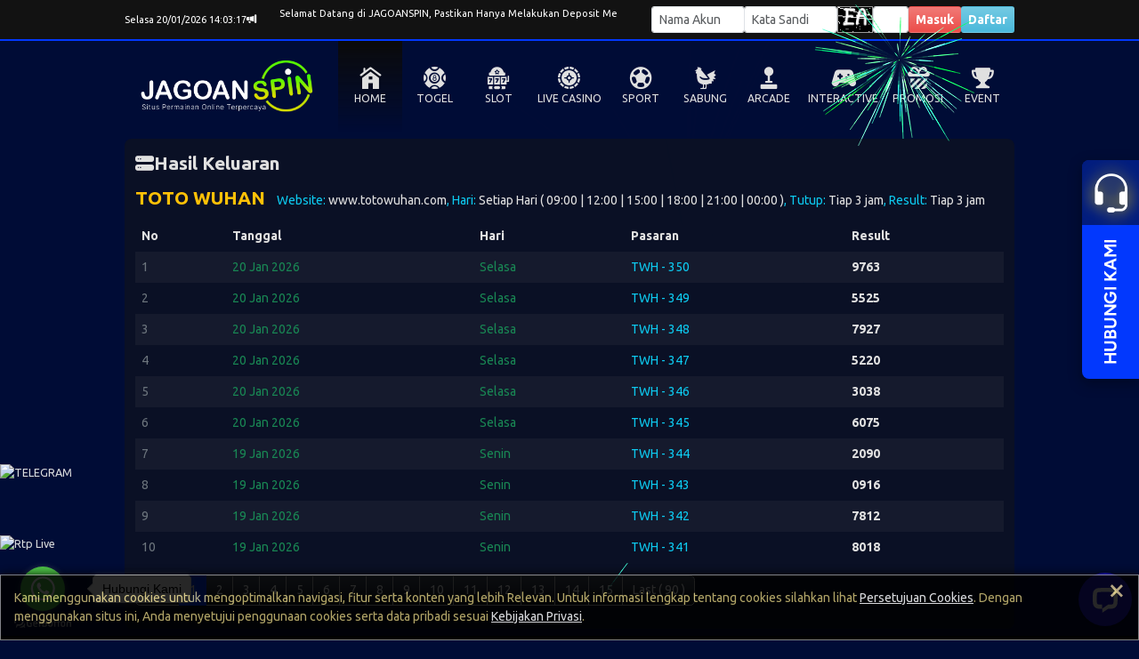

--- FILE ---
content_type: text/css
request_url: https://jagoanspinvip.com/css/old/template/BB.css
body_size: -150
content:
:root {
    --primary-color: #0238fd;
    --primary-background: #000c36;
    --line-color: #0238fd;
    --marquee-color: #FFFFFF;
    --marquee-background: #121212;
    --result-pasaran-color: #FFFFFF;
    --result-tanggal-color: #FFFFFF;
    --result-tanggal-background: #0330fb;
    
    --result-background: #111111;
    --result-keluaran-color: #ffffff;
    --result-border: 3px solid #9e9e9e;
    
    --text-color: #e0e0e0;
    --primary-text-color: #ffffff;
    --reverse-text-color: #000000;
    
    --secondary-background: #000000;
    --hover-background: rgba(0, 0, 0, .9);
    --menu-item-color: var(--text-color);
}

--- FILE ---
content_type: application/javascript; charset=UTF-8
request_url: https://api.livechatinc.com/v3.6/customer/action/get_dynamic_configuration?x-region=us-south1&license_id=13788048&client_id=c5e4f61e1a6c3b1521b541bc5c5a2ac5&url=https%3A%2F%2Fjagoanspinvip.com%2F%3Fcontent%3Dhasil%26pid%3DTWH&channel_type=code&jsonp=__fj9kux2xfyf
body_size: 263
content:
__fj9kux2xfyf({"organization_id":"00c9e340-b8ff-4109-82da-7ee4a5f0ae55","livechat_active":true,"livechat":{"group_id":0,"client_limit_exceeded":false,"domain_allowed":true,"online_group_ids":[0],"config_version":"1552.0.2.1704.804.836.3.3.3.1.3.16.2","localization_version":"6bb83031e4f97736cbbada081b074fb6_32a0427ec3b6f801af967f16de3cca20","language":"id"},"default_widget":"livechat"});